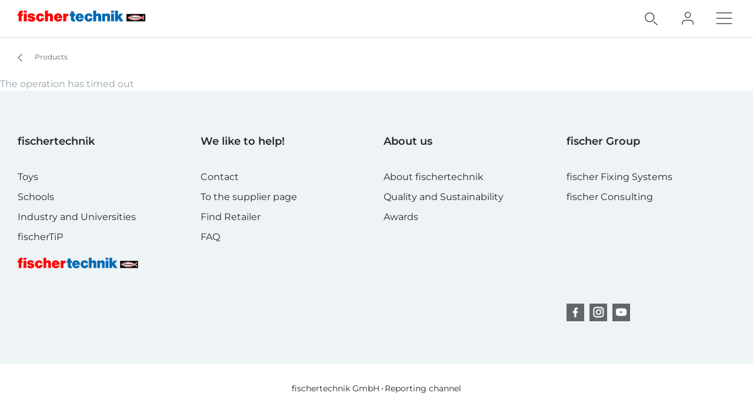

--- FILE ---
content_type: text/html; charset=utf-8
request_url: https://www.fischertechnik.de/en/products/fischertip
body_size: 5144
content:



<!DOCTYPE html>
<html lang="en">

<head>
    <title>fischerTiP - The craft material for children aged 3 and over</title>

<script data-cookieconsent="ignore">
    window.dataLayer = window.dataLayer || [];

    function gtag() {
	    window.dataLayer.push(arguments);
    }

	    
	        gtag("consent", "default", {
		        ad_storage: "denied",
		        analytics_storage: "denied",
		        functionality_storage: "denied",
		        security_storage: "granted",
		        wait_for_update: 2000
	        });

	        gtag("set", "ads_data_redaction", true);
        

    (function(w, d, s, l, i) {
        w[l] = w[l] || [];
        w[l].push({
            'gtm.start':
                new Date().getTime(),
            event: 'gtm.js'
        });
        var f = d.getElementsByTagName(s)[0],
            j = d.createElement(s),
            dl = l != 'dataLayer' ? '&l=' + l : '';
        j.async = true;
        j.src =
            'https://www.googletagmanager.com/gtm.js?id=' + i + dl;
        f.parentNode.insertBefore(j, f);
    })(window, document, 'script', 'dataLayer', 'GTM-P9JWCGX');
</script>

<script id="Cookiebot" src="https://consent.cookiebot.com/uc.js"
        data-cbid="7b4a8301-9801-4b67-8f90-2802fd6012d5" data-blockingmode="auto" 
        type="text/javascript"></script>
<script>
    document.addEventListener('click', function (event) {
        if (event.target.matches('.fcc__btn-renew')) {
            event.preventDefault();
            Cookiebot.renew();
        }
    }, false);
</script>    <meta charset="UTF-8">
    <meta http-equiv="X-UA-Compatible" content="IE=edge">
    <meta name="viewport" content="width=device-width, initial-scale=1, shrink-to-fit=no">
    <meta name="description" content="The craft material fischerTiP with potato starch and food coloring ➔ Harmless to health ✓ Quality “Made in Germany” ✓ Unlimited creativity ✓">
    <meta name="keywords" content="">
    <meta property="og:title" content="fischerTiP - The craft material for children aged 3 and over">
        <meta property="og:image" content="https://media.fischer.group/v7/_pim-media-prod_/Product%20Pictures/Product%20Pictures%20fischer/W1_P_P_FISCHERTIP_OCTOPUS-NEU.jpg?w=1000&h=1000&func=fit&bg_colour=white">
                <link rel="canonical" href="https://www.fischertechnik.de/en/products/fischertip" />
    <link rel="icon" type="image/png" href="/favicon/fischer/favicon-96x96.png" sizes="96x96" />
<link rel="icon" type="image/svg+xml" href="/favicon/fischer/favicon.svg" />
<link rel="shortcut icon" href="/favicon/fischer/favicon.ico" />
<link rel="apple-touch-icon" sizes="180x180" href="/favicon/fischer/apple-touch-icon.png" />
<link rel="manifest" href="/favicon/fischer/site.webmanifest" />
<meta name="theme-color" content="#ff0000">    
    

<link href="/dist/fischer-website-rebrush/css/app-styles-CAoxBwh4.css" rel="stylesheet"/>
<script data-cookieconsent="ignore" type="module" src="/dist/fischer-website-rebrush/assets/main-oeWAvGk0.js" defer></script>

            <link rel="alternate" hreflang="de-DE" href="https://www.fischertechnik.de/de-de/produkte/fischertip" />
            <link rel="alternate" hreflang="en" href="https://www.fischertechnik.de/en/products/fischertip" />
            <link rel="alternate" hreflang="es-ES" href="https://www.fischertechnik.de/es-es/productos/fischertip" />
    <!--[if IE]>
        <script src="https://cdnjs.cloudflare.com/ajax/libs/html5shiv/3.7.3/html5shiv.min.js"></script>
        <script src="https://cdnjs.cloudflare.com/ajax/libs/respond.js/1.4.2/respond.min.js"></script>
    <![endif]-->

    
<meta name="VIcurrentDateTime" content="639044823817656665" />
<meta name="VirtualFolder" content="/" />
<script type="text/javascript" src="/layouts/system/VisitorIdentification.js"></script>


    <script type="application/json" class="jss-data">{"catalogIdPath":"","catalogId":"400","host":"www.fischertechnik.de","uri":"/en/products/fischertip","postBody":{},"pageId":"{07CEFC03-5B4F-49BB-B4BD-DA52284E724B}","pageTemplate":"Category Page","language":"en","isEditMode":false,"isSecureConnection":true,"isLocal":false,"isTest":false,"isUAT":false,"isProd":true,"isStandalone":false,"isContentManagement":false,"isContentDelivery":true,"isCatalogPage":true,"isProductsPage":false,"isRootCategoryPage":true,"isCategoryPage":true,"isFamilyPage":false,"isVariantPage":false,"isAdminPage":false,"cookies":null,"sitecoreDeploymentEnv":"blue","isSitecoreContent":false}</script>
</head>

<body class="fite">

        <div class="jss-component">
  <div class="root"><div class="component-wrapper component-wrapper--fite" data-v-2fb3aa02=""><div><!--[--><!--[--><div class="page-header-fi" data-v-2fb3aa02=""><div class="header-fi header-height" data-v-2fb3aa02="" data-v-83eea953=""><div data-v-83eea953=""><!----><!----><div class="header-top-fi header-top-fi--ssr" data-v-83eea953="" data-v-357945f4=""><!----><!----><div class="header-top-fi__container" data-v-357945f4=""><div class="header-top-fi__left" data-v-357945f4=""><a href="/en" class="header-top-fi__logo" data-v-357945f4=""><picture class="ssr-cloud-image-fi logo-header-fi fischer-brand-logo" data-v-357945f4="" data-v-7face6bc="" data-v-e732876d=""><!--[--><source media="(max-width: 768px)" srcset="https://media.fischer.group/v7/_media-prod_/national/samples/logos/svg/fischertechnik.svg?func=bound&amp;w=120&amp;h=18 1x,https://media.fischer.group/v7/_media-prod_/national/samples/logos/svg/fischertechnik.svg?func=bound&amp;w=180&amp;h=27 1.5x,https://media.fischer.group/v7/_media-prod_/national/samples/logos/svg/fischertechnik.svg?func=bound&amp;w=240&amp;h=36 2x,https://media.fischer.group/v7/_media-prod_/national/samples/logos/svg/fischertechnik.svg?func=bound&amp;w=360&amp;h=54 3x,https://media.fischer.group/v7/_media-prod_/national/samples/logos/svg/fischertechnik.svg?func=bound&amp;w=480&amp;h=72 4x" data-v-e732876d=""><source media="(max-width: 1440px)" srcset="https://media.fischer.group/v7/_media-prod_/national/samples/logos/svg/fischertechnik.svg?func=bound&amp;w=180&amp;h=27 1x,https://media.fischer.group/v7/_media-prod_/national/samples/logos/svg/fischertechnik.svg?func=bound&amp;w=270&amp;h=40.5 1.5x,https://media.fischer.group/v7/_media-prod_/national/samples/logos/svg/fischertechnik.svg?func=bound&amp;w=360&amp;h=54 2x,https://media.fischer.group/v7/_media-prod_/national/samples/logos/svg/fischertechnik.svg?func=bound&amp;w=540&amp;h=81 3x,https://media.fischer.group/v7/_media-prod_/national/samples/logos/svg/fischertechnik.svg?func=bound&amp;w=720&amp;h=108 4x" data-v-e732876d=""><!--]--><img loading="lazy" src="https://media.fischer.group/v7/_media-prod_/national/samples/logos/svg/fischertechnik.svg?func=bound&amp;w=200&amp;h=30" srcset="https://media.fischer.group/v7/_media-prod_/national/samples/logos/svg/fischertechnik.svg?func=bound&amp;w=200&amp;h=30 1x,https://media.fischer.group/v7/_media-prod_/national/samples/logos/svg/fischertechnik.svg?func=bound&amp;w=300&amp;h=45 1.5x,https://media.fischer.group/v7/_media-prod_/national/samples/logos/svg/fischertechnik.svg?func=bound&amp;w=400&amp;h=60 2x,https://media.fischer.group/v7/_media-prod_/national/samples/logos/svg/fischertechnik.svg?func=bound&amp;w=600&amp;h=90 3x,https://media.fischer.group/v7/_media-prod_/national/samples/logos/svg/fischertechnik.svg?func=bound&amp;w=800&amp;h=120 4x" alt="Logo Image" width="200" height="30" data-v-e732876d="" /></source></source></picture></a><div class="header-top-fi__navigation" data-v-357945f4=""><ul class="navigation-bar-fi header-top-fi__navigation-bar" data-v-357945f4="" data-v-91266151=""><li id="navigation-bar-fi--marker" data-v-91266151=""></li><!--[--><!--[--><li class="navigation-bar-fi__item" data-test="navigation" data-test-2="Products" data-test-3="products" data-v-91266151=""><span class="navigation-bar-fi__item--text" data-v-91266151="">Products</span></li><!--]--><!--[--><li class="navigation-bar-fi__item" data-test="navigation" data-test-2="Toys" data-v-91266151=""><a href="/en/toys" target="" class="navigation-bar-fi__item--text" data-v-91266151="">Toys</a></li><!--]--><!--[--><li class="navigation-bar-fi__item" data-test="navigation" data-test-2="Schools" data-v-91266151=""><a href="/en/schools" target="" class="navigation-bar-fi__item--text" data-v-91266151="">Schools</a></li><!--]--><!--[--><li class="navigation-bar-fi__item" data-test="navigation" data-test-2="Industry and Universities" data-v-91266151=""><a href="/en/industry-and-universities" target="" class="navigation-bar-fi__item--text" data-v-91266151="">Industry and Universities</a></li><!--]--><!--[--><li class="navigation-bar-fi__item" data-test="navigation" data-test-2="Maker" data-v-91266151=""><a href="/en/maker" target="" class="navigation-bar-fi__item--text" data-v-91266151="">Maker</a></li><!--]--><!--[--><li class="navigation-bar-fi__item" data-test="navigation" data-test-2="Apps and Software" data-v-91266151=""><a href="/en/apps-and-software" target="" class="navigation-bar-fi__item--text" data-v-91266151="">Apps and Software</a></li><!--]--><!--[--><li class="navigation-bar-fi__item--last-text navigation-bar-fi__item" data-test="navigation" data-test-2="Service" data-v-91266151=""><span class="navigation-bar-fi__item--text" data-v-91266151="">Service</span></li><!--]--><!--]--><!--[--><!--[--><!--[--><li class="navigation-bar-fi__item navigation-bar-fi__item--icon navigation-bar-fi__item-I18N-selectCountry" data-v-91266151=""><div class="service-navigation-item-fi" data-v-91266151="" data-v-850970df=""><a class="service-navigation-item-fi__link" aria-label="Länderauswahl" data-test-2="selectCountry" data-test="navigation" data-v-850970df=""><div class="service-navigation-item-fi__link-icon" data-v-850970df=""><div class="fi-relative" data-v-850970df=""><svg xmlns="http://www.w3.org/2000/svg" xmlns:xlink="http://www.w3.org/1999/xlink" xml:space="preserve" x="0px" y="0px" version="1.1" viewBox="0 0 44 44" class="icon-fi icon-fi-globe" alt="Länderauswahl" data-v-850970df=""><g class=""><g transform="translate(-44.124 29.157) rotate(-60)" class=""><path d="M36,44.2c1.3,1,2.1,2.3,2.3,4c1.3-0.1,2.3-1.9,3.7-1c1.2,1.2,2.8,0.3,4.2-0.7" class="icon-fi--stroke-linecap-round icon-fi--stroke-linejoin-round icon-fi--no-fill icon-fi--with-stroke"></path><path d="M29.6,56.3l3.5-3c2.1-0.5,2.7,0.7,4-0.4c0.7-1.6,0-4.1-1.7-4.1l-2.6,0.7l-1.6-1.6" class="icon-fi--stroke-linecap-round icon-fi--stroke-linejoin-round icon-fi--no-fill icon-fi--with-stroke"></path><path d="M49,56l-3.6-0.7c0.8,2.1,0.5,3.2-1,3.3c-1.8-0.2-3.5-1.2-4.6-2.6c-0.7,1.8-2.1,1.5-2.2,3.4
			l0.5,4.2" class="icon-fi--stroke-linecap-round icon-fi--stroke-linejoin-round icon-fi--no-fill icon-fi--with-stroke"></path></g><circle cx="22" cy="22" r="10" class="icon-fi--stroke-linecap-round icon-fi--stroke-linejoin-round icon-fi--no-fill icon-fi--with-stroke"></circle></g></svg><!----><!----></div><!----></div></a></div></li><!--]--><!--]--><!--[--><!--[--><li class="navigation-bar-fi__item navigation-bar-fi__item--icon navigation-bar-fi__item-Authentifizierung-login" data-v-91266151=""><div class="service-navigation-item-fi" data-v-91266151="" data-v-850970df=""><a class="service-navigation-item-fi__link" href="/en/service/we-help/fanclub/login" aria-label="Fan Club" data-test-2="login" data-test="navigation" data-v-850970df=""><div class="service-navigation-item-fi__link-icon" data-v-850970df=""><div class="fi-relative" data-v-850970df=""><svg xmlns="http://www.w3.org/2000/svg" xmlns:xlink="http://www.w3.org/1999/xlink" xml:space="preserve" x="0px" y="0px" version="1.1" viewBox="0 0 44 44" class="icon-fi icon-fi-user service-navigation-item-fi__link-icon-user service-navigation-item-fi__link-icon-user" alt="Fan Club" data-v-850970df=""><g transform="translate(-3.375 -2.375)" class=""><path d="M33.4,33.4v-2c0-2.2-1.8-4-4-4h-8c-2.2,0-4,1.8-4,4v2" class="icon-fi--stroke-linecap-round icon-fi--stroke-linejoin-round icon-fi--no-fill icon-fi--with-stroke"></path><circle cx="25.4" cy="19.4" r="4" class="icon-fi--stroke-linecap-round icon-fi--stroke-linejoin-round icon-fi--no-fill icon-fi--with-stroke"></circle></g></svg><!----><!----></div><span class="service-navigation-item-fi__icon-text" data-v-850970df="">Fan Club</span></div></a></div></li><!--]--><!--]--><!--]--></ul><ul class="mobile-navigation-bar-fi header-top-fi__mobile-navigation-bar" data-v-357945f4="" data-v-d41e4985=""><li class="mobile-navigation-bar-fi__item mobile-navigation-bar-fi__item--icon mobile-navigation-bar-fi__search-item" data-v-d41e4985=""><div class="mobile-navigation-bar-fi__item__icon mobile-navigation-bar-fi__search-icon" data-test="naviation" data-test-2="mobile-search-icon" data-v-d41e4985=""><svg xmlns="http://www.w3.org/2000/svg" xmlns:xlink="http://www.w3.org/1999/xlink" xml:space="preserve" x="0px" y="0px" version="1.1" viewBox="0 0 44 44" class="icon-fi icon-fi-search mobile-navigation-bar-fi__item__icon mobile-navigation-bar-fi__item__icon" data-v-d41e4985=""><g transform="translate(-33.488 -320.904)" class=""><circle cx="53.1" cy="340.6" r="6.6" class="icon-fi--no-fill icon-fi--with-stroke"></circle><line x1="64.5" x2="59.3" y1="351.9" y2="347.3" class="icon-fi--stroke-linecap-round icon-fi--no-fill icon-fi--with-stroke"></line></g></svg></div></li><!--[--><!--[--><!--[--><li class="mobile-navigation-bar-fi__item mobile-navigation-bar-fi__item--icon mobile-navigation-bar-fi__item-Authentifizierung-login" data-v-d41e4985=""><div class="service-navigation-item-fi" data-v-d41e4985="" data-v-850970df=""><a class="service-navigation-item-fi__link" href="/en/service/we-help/fanclub/login" aria-label="Fan Club" data-test-2="login" data-test="navigation" data-v-850970df=""><div class="service-navigation-item-fi__link-icon" data-v-850970df=""><div class="fi-relative" data-v-850970df=""><svg xmlns="http://www.w3.org/2000/svg" xmlns:xlink="http://www.w3.org/1999/xlink" xml:space="preserve" x="0px" y="0px" version="1.1" viewBox="0 0 44 44" class="icon-fi icon-fi-user service-navigation-item-fi__link-icon-user service-navigation-item-fi__link-icon-user" alt="Fan Club" data-v-850970df=""><g transform="translate(-3.375 -2.375)" class=""><path d="M33.4,33.4v-2c0-2.2-1.8-4-4-4h-8c-2.2,0-4,1.8-4,4v2" class="icon-fi--stroke-linecap-round icon-fi--stroke-linejoin-round icon-fi--no-fill icon-fi--with-stroke"></path><circle cx="25.4" cy="19.4" r="4" class="icon-fi--stroke-linecap-round icon-fi--stroke-linejoin-round icon-fi--no-fill icon-fi--with-stroke"></circle></g></svg><!----><!----></div><span class="service-navigation-item-fi__icon-text" data-v-850970df="">Fan Club</span></div></a></div></li><!--]--><!--]--><!--]--><li class="mobile-navigation-bar-fi__item mobile-navigation-bar-fi__item--icon" data-test="naviation" data-test-2="mobile-menu-open" data-v-d41e4985=""><svg xmlns="http://www.w3.org/2000/svg" xmlns:xlink="http://www.w3.org/1999/xlink" xml:space="preserve" x="0px" y="0px" version="1.1" viewBox="0 0 44 44" class="icon-fi icon-fi-menu mobile-navigation-bar-fi__item__icon mobile-navigation-bar-fi__item__icon" data-v-d41e4985=""><g transform="translate(-2.171 -5.375)" class=""><line x1="12.7" x2="35.6" y1="27.4" y2="27.4" class="icon-fi--stroke-linecap-round icon-fi--stroke-linejoin-round icon-fi--no-fill icon-fi--with-stroke"></line><line x1="12.7" x2="35.6" y1="19.4" y2="19.4" class="icon-fi--stroke-linecap-round icon-fi--stroke-linejoin-round icon-fi--no-fill icon-fi--with-stroke"></line><line x1="12.7" x2="35.6" y1="35.4" y2="35.4" class="icon-fi--stroke-linecap-round icon-fi--stroke-linejoin-round icon-fi--no-fill icon-fi--with-stroke"></line></g></svg></li></ul></div></div><div class="header-top-fi__right" data-v-357945f4=""><div class="search-box-fi search-box-fi--desktop" data-v-357945f4="" data-v-fc556ce6=""><div class="text-input-fi text-input-fi--icon text-input-fi--white text-input-fi--not-mounted search-box-fi__input no-highlight" data-v-fc556ce6=""><div class="text-input-fi__field"><label class="label-fi preferNonApp label-fi--80 text-input-fi__label" for="search-box-header-top" data-v-1e1f77e1=""><!--[-->Search for...<!--]--><!----></label><!----><input id="search-box-header-top" value="" class="input-fi text-input-fi__input --color-white input-label-fi" name="search" type="search" autocomplete="off" readonly="" data-test="search-input" /><!----><div class="text-input-fi__icons"><!----><div class="text-input-fi__icon"><svg xmlns="http://www.w3.org/2000/svg" xmlns:xlink="http://www.w3.org/1999/xlink" xml:space="preserve" x="0px" y="0px" version="1.1" viewBox="0 0 44 44" class="icon-fi icon-fi-search"><g transform="translate(-33.488 -320.904)" class=""><circle cx="53.1" cy="340.6" r="6.6" class="icon-fi--no-fill icon-fi--with-stroke"></circle><line x1="64.5" x2="59.3" y1="351.9" y2="347.3" class="icon-fi--stroke-linecap-round icon-fi--no-fill icon-fi--with-stroke"></line></g></svg></div><!----><!----></div></div><!----></div></div><!----></div></div><!----><!----></div><div class="header-fi__divider" data-v-83eea953=""></div><!----><div class="mobile-navigation-flyout-fi" data-v-83eea953="" data-v-00f3801a=""><!----><div data-v-00f3801a="" data-v-391e5134=""><!----></div></div><!----><div class="breadcrumb-fi breadcrumb-fi--catalog-ssr" data-v-83eea953="" data-v-a4a3dd41=""><div class="grid-container-fi fi-max-w-xl fi-container" data-v-a4a3dd41=""><div class="fi-grid fi-grid-cols-12 fi-gap-small md:fi-gap-large"><!--[--><div class="breadcrumb-fi__container fi-col-span-full" data-v-a4a3dd41=""><!----><!----><ul class="breadcrumb-fi__list" data-v-a4a3dd41=""><!--[--><li class="breadcrumb-fi__list__item" data-v-a4a3dd41=""><a href="/en" title="Home" class="breadcrumb-fi__list__item--link" data-v-a4a3dd41="">Home</a></li><li class="breadcrumb-fi__list__item" data-v-a4a3dd41=""><span class="breadcrumb-fi__list__item--active" data-v-a4a3dd41="">Products</span></li><!--]--></ul><div class="breadcrumb-fi__mobile" data-v-a4a3dd41=""><a href="/en" title="Home" class="breadcrumb-fi__list__item--link breadcrumb-fi__mobile__link" data-v-a4a3dd41=""><svg xmlns="http://www.w3.org/2000/svg" xmlns:xlink="http://www.w3.org/1999/xlink" xml:space="preserve" x="0px" y="0px" version="1.1" viewBox="0 0 44 44" class="icon-fi icon-fi-chevron-down icon-fi--90 breadcrumb-fi__mobile__link__icon icon-fi--90 breadcrumb-fi__mobile__link__icon" data-v-a4a3dd41=""><path d="M16,19l6,6l6-6" class="icon-fi--stroke-linecap-round icon-fi--stroke-linejoin-round icon-fi--no-fill icon-fi--with-stroke"></path></svg> Home</a></div></div><!--]--></div></div><script type="application/ld+json" data-v-a4a3dd41="">{"@context":"https://schema.org","@type":"BreadcrumbList","itemListElement":[{"@type":"ListItem","position":1,"name":"Home","item":"https://www.fischertechnik.de/en"},{"@type":"ListItem","position":2,"name":"Products"}]}</script></div><!----></div><!----></div><!----><!----></div><!----><!--]--><!--]--></div></div></div>
  <script type="application/json" data-ssr="80" class="__JSS_STATE__">{"sitecore":{"rendering":{"name":"PageHeaderFi","uid":"4a5df186-3f45-404c-af68-f93141aa5894","dataSource":"{558FC6DA-CF1A-44F7-8DD7-5BC18EF11BA0}","componentName":"PageHeaderFi","enableXPE":true,"considerSessionState":false,"cookies":"app-view handlingfeelimit2"},"dataSource":{"brandAreaHeadlineTags":{"value":false},"brandAreaSubheadline":{"value":""},"brandAreaHeadline":{"value":""},"showBrandArea":{"value":false},"showBreadcrumb":{"value":true},"showHeaderMedia":{"value":false},"slideElements":[],"autoPlay":{"value":false},"chatBotEnabled":{"value":false}},"placeholders":{},"context":{"pageEditing":false,"site":{"name":"www.fischertechnik.de"}},"settings":{"site":{"dictionary":{"id":"977111d3-1ec4-4f36-b637-3a1a3f4eb179","timestamp":"2026-01-18T21:10:41.6054063+00:00","ssrFetched":true}}}}}</script>
</div>

    
    The operation has timed out


    <div class="jss-component">
  <div class="root"><div class="component-wrapper component-wrapper--fite" data-v-06371612=""><div><!--[--><!--[--><footer class="footer-fi" data-v-06371612=""><div class="grid-container-fi fi-max-w-xl fi-container footer-fi__links" data-v-06371612=""><div class="fi-grid fi-grid-cols-12 fi-gap-small md:fi-gap-large fi-gap-y-zero"><!--[--><!--[--><div class="footer-fi__links--container fi-col-span-full footer-fi__links--first md:fi-col-span-3" data-v-06371612=""><ul class="footer-fi__links__list" data-v-06371612=""><li data-v-06371612=""><div class="footer-fi__links__list--header" data-v-06371612=""><span class="footer-fi__links__list--groupname fi-text-size-df-18" data-v-06371612="">fischertechnik</span><div class="footer-fi__links--toggle" data-v-06371612=""><svg xmlns="http://www.w3.org/2000/svg" xmlns:xlink="http://www.w3.org/1999/xlink" xml:space="preserve" x="0px" y="0px" version="1.1" viewBox="0 0 44 44" class="icon-fi icon-fi-chevron-down" data-v-06371612=""><path d="M16,19l6,6l6-6" class="icon-fi--stroke-linecap-round icon-fi--stroke-linejoin-round icon-fi--no-fill icon-fi--with-stroke"></path></svg></div></div><div class="slide-up-down-fi" style="transition-duration:700ms;" tabindex="-1" aria-hidden="true" data-v-06371612="" data-v-d463cfe1=""><div class="slide-up-down-fi__inner" data-v-d463cfe1=""><!--[--><ul class="footer-fi__links__list--grouplist" data-v-06371612=""><!--[--><!--[--><li class="footer-fi__links__list--grouplist--item" data-v-06371612=""><a href="/en/toys" target="" tabindex="-1" class="footer-fi--link" data-v-06371612="">Toys</a></li><!--]--><!--[--><li class="footer-fi__links__list--grouplist--item" data-v-06371612=""><a href="/en/schools" target="" tabindex="-1" class="footer-fi--link" data-v-06371612="">Schools</a></li><!--]--><!--[--><li class="footer-fi__links__list--grouplist--item" data-v-06371612=""><a href="/en/industry-and-universities" target="" tabindex="-1" class="footer-fi--link" data-v-06371612="">Industry and Universities</a></li><!--]--><!--[--><li class="footer-fi__links__list--grouplist--item" data-v-06371612=""><a href="/en/fischertip" target="_blank" rel="noopener noreferrer" tabindex="-1" class="footer-fi--link" data-v-06371612="">fischerTiP</a></li><!--]--><!--]--><!--[--><!--]--></ul><!--]--></div></div></li></ul><div class="footer-fi__logo footer-fi__logo--md" data-v-06371612=""><img src="https://media.fischer.group/v7/_media-prod_/national/samples/logos/logo-footer-fischertechnik.png?h=30&amp;func=bound" alt="" title="" width="205" height="30" class="fischer-brand-logo" data-v-06371612="" /></div></div><div class="footer-fi__links--container fi-col-span-full md:fi-col-span-3" data-v-06371612=""><ul class="footer-fi__links__list" data-v-06371612=""><li data-v-06371612=""><div class="footer-fi__links__list--header" data-v-06371612=""><span class="footer-fi__links__list--groupname fi-text-size-df-18" data-v-06371612="">We like to help!</span><div class="footer-fi__links--toggle" data-v-06371612=""><svg xmlns="http://www.w3.org/2000/svg" xmlns:xlink="http://www.w3.org/1999/xlink" xml:space="preserve" x="0px" y="0px" version="1.1" viewBox="0 0 44 44" class="icon-fi icon-fi-chevron-down" data-v-06371612=""><path d="M16,19l6,6l6-6" class="icon-fi--stroke-linecap-round icon-fi--stroke-linejoin-round icon-fi--no-fill icon-fi--with-stroke"></path></svg></div></div><div class="slide-up-down-fi" style="transition-duration:700ms;" tabindex="-1" aria-hidden="true" data-v-06371612="" data-v-d463cfe1=""><div class="slide-up-down-fi__inner" data-v-d463cfe1=""><!--[--><ul class="footer-fi__links__list--grouplist" data-v-06371612=""><!--[--><!--[--><li class="footer-fi__links__list--grouplist--item" data-v-06371612=""><a href="/en/service/we-help/contact" target="" tabindex="-1" class="footer-fi--link" data-v-06371612="">Contact</a></li><!--]--><!--[--><li class="footer-fi__links__list--grouplist--item" data-v-06371612=""><a href="https://www.fischer.group/en/ueber-fischer/lieferanten" target="_blank" rel="noopener noreferrer" tabindex="-1" class="footer-fi--link" data-v-06371612="">To the supplier page</a></li><!--]--><!--[--><li class="footer-fi__links__list--grouplist--item" data-v-06371612=""><a href="/en/service/information-and-updates/retailer-search" target="" tabindex="-1" class="footer-fi--link" data-v-06371612="">Find Retailer</a></li><!--]--><!--[--><li class="footer-fi__links__list--grouplist--item" data-v-06371612=""><a href="/en/service/we-help/faq" target="" tabindex="-1" class="footer-fi--link" data-v-06371612="">FAQ</a></li><!--]--><!--]--><!--[--><!--]--></ul><!--]--></div></div></li></ul><!----></div><div class="footer-fi__links--container fi-col-span-full md:fi-col-span-3" data-v-06371612=""><ul class="footer-fi__links__list" data-v-06371612=""><li data-v-06371612=""><div class="footer-fi__links__list--header" data-v-06371612=""><span class="footer-fi__links__list--groupname fi-text-size-df-18" data-v-06371612="">About us</span><div class="footer-fi__links--toggle" data-v-06371612=""><svg xmlns="http://www.w3.org/2000/svg" xmlns:xlink="http://www.w3.org/1999/xlink" xml:space="preserve" x="0px" y="0px" version="1.1" viewBox="0 0 44 44" class="icon-fi icon-fi-chevron-down" data-v-06371612=""><path d="M16,19l6,6l6-6" class="icon-fi--stroke-linecap-round icon-fi--stroke-linejoin-round icon-fi--no-fill icon-fi--with-stroke"></path></svg></div></div><div class="slide-up-down-fi" style="transition-duration:700ms;" tabindex="-1" aria-hidden="true" data-v-06371612="" data-v-d463cfe1=""><div class="slide-up-down-fi__inner" data-v-d463cfe1=""><!--[--><ul class="footer-fi__links__list--grouplist" data-v-06371612=""><!--[--><!--[--><li class="footer-fi__links__list--grouplist--item" data-v-06371612=""><a href="/en/service/company/about-fischertechnik" target="" tabindex="-1" class="footer-fi--link" data-v-06371612="">About fischertechnik</a></li><!--]--><!--[--><li class="footer-fi__links__list--grouplist--item" data-v-06371612=""><a href="/en/service/company/quality-and-sustainability" target="" tabindex="-1" class="footer-fi--link" data-v-06371612="">Quality and Sustainability</a></li><!--]--><!--[--><li class="footer-fi__links__list--grouplist--item" data-v-06371612=""><a href="/en/service/company/quality-and-sustainability" target="" tabindex="-1" class="footer-fi--link" data-v-06371612="">Awards</a></li><!--]--><!--]--><!--[--><!--]--></ul><!--]--></div></div></li></ul><!----></div><div class="footer-fi__links--container fi-col-span-full footer-fi__links--last md:fi-col-span-3" data-v-06371612=""><ul class="footer-fi__links__list" data-v-06371612=""><li data-v-06371612=""><div class="footer-fi__links__list--header" data-v-06371612=""><span class="footer-fi__links__list--groupname fi-text-size-df-18" data-v-06371612="">fischer Group</span><div class="footer-fi__links--toggle" data-v-06371612=""><svg xmlns="http://www.w3.org/2000/svg" xmlns:xlink="http://www.w3.org/1999/xlink" xml:space="preserve" x="0px" y="0px" version="1.1" viewBox="0 0 44 44" class="icon-fi icon-fi-chevron-down" data-v-06371612=""><path d="M16,19l6,6l6-6" class="icon-fi--stroke-linecap-round icon-fi--stroke-linejoin-round icon-fi--no-fill icon-fi--with-stroke"></path></svg></div></div><div class="slide-up-down-fi" style="transition-duration:700ms;" tabindex="-1" aria-hidden="true" data-v-06371612="" data-v-d463cfe1=""><div class="slide-up-down-fi__inner" data-v-d463cfe1=""><!--[--><ul class="footer-fi__links__list--grouplist" data-v-06371612=""><!--[--><!--[--><li class="footer-fi__links__list--grouplist--item" data-v-06371612=""><a href="/en/sitecore/content/rebrush/fixing-systems/fide/home" target="_blank" rel="noopener noreferrer" tabindex="-1" class="footer-fi--link" data-v-06371612="">fischer Fixing Systems</a></li><!--]--><!--[--><li class="footer-fi__links__list--grouplist--item" data-v-06371612=""><a href="https://www.fischer.consulting/de-de/" target="_blank" rel="noopener noreferrer" tabindex="-1" class="footer-fi--link" data-v-06371612="">fischer Consulting</a></li><!--]--><!--]--><!--[--><!--]--></ul><!--]--></div></div></li></ul><!----></div><!--]--><div class="grid-container-fi fi-max-w-xl footer-fi__row" data-v-06371612=""><div class="fi-grid fi-grid-cols-12 fi-gap-small md:fi-gap-large"><!--[--><div class="footer-fi__logo footer-fi__logo--mobile" data-v-06371612=""><img src="https://media.fischer.group/v7/_media-prod_/national/samples/logos/logo-footer-fischertechnik.png?h=30&amp;func=bound" alt="" title="" width="205" height="30" class="fischer-brand-logo" data-v-06371612="" /></div><div class="footer-fi__socials" data-v-06371612=""><!----><ul class="footer-fi__socials--list" data-v-06371612=""><!--[--><!--[--><li data-v-06371612=""><a href="https://www.facebook.com/fischertechnik" target="_blank" rel="noopener noreferrer" aria-label="facebook" class="footer-fi--link" data-v-06371612=""><div class="cloud-image-fi__wrapper" data-v-06371612="" data-v-9455cb9a=""><img class="cloud-image-fi" alt="facebook" height="24" width="24" style="" data-v-9455cb9a="" /></div></a></li><!--]--><!--[--><li data-v-06371612=""><a href="https://www.instagram.com/fischertechnik/" target="_blank" rel="noopener noreferrer" aria-label="Instagram" class="footer-fi--link" data-v-06371612=""><div class="cloud-image-fi__wrapper" data-v-06371612="" data-v-9455cb9a=""><img class="cloud-image-fi" alt="Instagram" height="24" width="24" style="" data-v-9455cb9a="" /></div></a></li><!--]--><!--[--><li data-v-06371612=""><a href="https://www.youtube.com/user/fischertechnikTV" target="_blank" rel="noopener noreferrer" aria-label="YouTube" class="footer-fi--link" data-v-06371612=""><div class="cloud-image-fi__wrapper" data-v-06371612="" data-v-9455cb9a=""><img class="cloud-image-fi" alt="YouTube" height="24" width="24" style="" data-v-9455cb9a="" /></div></a></li><!--]--><!--]--></ul></div><!--]--></div></div><!--]--></div></div><div class="footer-fi__legals" data-v-06371612=""><div class="grid-container-fi fi-max-w-xl fi-container" data-v-06371612=""><div class="fi-grid fi-grid-cols-12 fi-gap-small md:fi-gap-large"><!--[--><div class="fi-col-span-full" data-v-06371612=""><ul class="footer-fi__legals--links" data-v-06371612=""><li data-v-06371612="">fischertechnik GmbH</li><!--[--><!--[--><!----><!--]--><!--[--><!----><!--]--><!--[--><li data-v-06371612=""><a href="https://fischer.integrityline.com" class="footer-fi--link" data-v-06371612="">Reporting channel</a></li><!--]--><!--]--></ul></div><!--]--></div></div></div></footer><!--]--><!--]--></div></div></div>
  <script type="application/json" data-ssr="61" class="__JSS_STATE__">{"sitecore":{"rendering":{"name":"FooterFi","uid":"1c4ae94c-68b7-4dd6-ab68-1a790eb1f182","dataSource":"","componentName":"FooterFi","enableXPE":true,"considerSessionState":false,"cookies":"app-view"},"dataSource":null,"placeholders":{},"context":{"pageEditing":false,"site":{"name":"www.fischertechnik.de"}},"settings":{"site":{"dictionary":{"id":"977111d3-1ec4-4f36-b637-3a1a3f4eb179","timestamp":"2026-01-18T21:10:41.6054063+00:00","ssrFetched":true}}}}}</script>
</div>


    
    





        

    
    
    <div style="display: none">cd-blue-75b965665c-985lt</div>

</body>
</html>


--- FILE ---
content_type: image/svg+xml
request_url: https://media.fischer.group/v7/_media-prod_/national/samples/logos/svg/fischertechnik.svg?func=bound&w=180&h=27
body_size: 2112
content:
<?xml version="1.0" encoding="UTF-8" standalone="no"?><svg xmlns="http://www.w3.org/2000/svg" width="345" height="43" viewBox="0 0 345 43">
    <path style="fill:none" d="M0 0h345v43H0z"/>
    <g data-name="logo-fischer-technik-web">
        <path data-name="Vereinigungsmenge 1" d="M39.8 18.623A11.031 11.031 0 0 1 51 7.449c5 0 9.7 2.9 10.2 8.587H54a3.23 3.23 0 0 0-3-2.689c-2.7 0-3.3 2.9-3.3 5.276S48.2 23.9 51 23.9c1.6 0 2.9-1.138 3.1-3.414h7.2C61.2 26.8 56 29.9 51 29.9a11.178 11.178 0 0 1-11.2-11.277zm-24.3-.311A10.763 10.763 0 0 1 26.4 7.449c6.9 0 11.5 5.173 11.4 13.036H23.2a3.724 3.724 0 0 0 3.8 3.622 3.337 3.337 0 0 0 3.1-1.655h7.5c-1.2 4.862-6.5 7.348-10.5 7.348-6.6 0-11.6-4.658-11.6-11.488zm7.8-2.173h6.6a3.025 3.025 0 0 0-3.2-3 3.352 3.352 0 0 0-3.4 3.001zM3 22.451V14.9H0V7.943h3V1.862h7.8v6.08h3.7V14.9h-3.7v7.548c0 1.034.7 1.552 1.8 1.552h1.6v5.59a29.051 29.051 0 0 1-3 .1c-5.6-.1-8.2-2.376-8.2-7.239zm132.5 6.725-4.1-7.346-1.5 1.552v5.794h-7.8V.1h7.8v14.281l5.2-6.207h9.3l-7.9 8.276 8.4 12.726zm-24.1-.1V8.174h7.8v20.9zm-10.5 0V17.692c0-1.966-.5-3.622-2.6-3.622-2 0-3.1 1.552-3.1 3.622v11.277h-7.8V8.174h7.8v1.966a9.066 9.066 0 0 1 6.2-2.69c3.7 0 7.3 2.38 7.3 7.553v14.07zm-24.1 0V17.692c0-1.966-.5-3.622-2.6-3.622-2 0-3.1 1.552-3.1 3.622v11.277h-7.8V0h7.8v10.139a9.068 9.068 0 0 1 6.2-2.69c3.7 0 7.3 2.38 7.3 7.553v14.071zm34.6-23.385V.1h7.8v5.591z" transform="translate(140.612)" style="fill:#0069b4"/>
        <path data-name="Vereinigungsmenge 2" d="M27.05 22.345h7.3c0 1.655 1.6 2.483 3.1 2.483 1.3 0 2.3-.517 2.3-1.449 0-1.034-1.1-1.448-2.5-1.655l-4-1.034c-3.8-.828-6.1-2.587-6.1-6.311s3.3-6.931 9.9-6.931c5.6.1 9.1 2.069 9.5 6.827h-7.1a2.568 2.568 0 0 0-2.7-1.966c-1.1 0-2.1.31-2.1 1.242s1 1.241 2.3 1.552l3.9.827c4.2.828 6.6 3.1 6.6 6.518 0 5.069-4.6 7.552-9.9 7.552s-10.3-1.861-10.5-7.655zm22.51-3.724a11.029 11.029 0 0 1 11.2-11.173c5 0 9.7 2.9 10.2 8.586h-7.2a3.23 3.23 0 0 0-3-2.689c-2.7 0-3.3 2.9-3.3 5.276s.5 5.276 3.3 5.276c1.6 0 2.9-1.138 3.1-3.414h7.2c-.1 6.31-5.3 9.414-10.3 9.414a11.176 11.176 0 0 1-11.2-11.276zm48.51-.31a10.762 10.762 0 0 1 10.9-10.862c6.9 0 11.5 5.172 11.4 13.035h-14.6a3.724 3.724 0 0 0 3.8 3.621 3.554 3.554 0 0 0 3.1-1.655h7.5c-1.2 4.862-6.5 7.345-10.5 7.345-6.6-.001-11.6-4.657-11.6-11.484zm7.8-2.173h6.6a3.026 3.026 0 0 0-3.2-3 3.28 3.28 0 0 0-3.4 3zm17.22 12.931V8.173h7.7v2.793a6.523 6.523 0 0 1 5.3-3h.8V14.9h-.8c-3.4 0-5.2 1.862-5.2 4.965v9.207zm-35.74 0V17.69c0-1.965-.5-3.621-2.6-3.621-2 0-3.1 1.553-3.1 3.621v11.276h-7.8V0h7.8v10.139a9.064 9.064 0 0 1 6.2-2.69c3.7 0 7.3 2.38 7.3 7.552v14.068zm-70.511 0V8.173h7.8v20.9zm-14.04 0v-15H0v-5.9h2.8v-.928C2.8 2.38 5.5 0 11 0a29.051 29.051 0 0 1 3 .1v5.59h-1.6q-1.8 0-1.8 1.552v.931H14v5.9h-3.4v15zM16.84 5.69V.1h7.8v5.59z" style="fill:red"/>
        <g data-name="Gruppe 2807">
            <path data-name="Rechteck 12146" transform="translate(295.3 10.5)" style="fill:#fff" d="M0 0h48v17H0z"/>
            <path data-name="Pfad 5851" d="M293.6 9v20.2h50.7V9zm47.7 7.4c-1.3 1.1-2.5 2-3.5 2.8a38.938 38.938 0 0 1 3.5 2.8v4a52.86 52.86 0 0 0-6.3-5 33.715 33.715 0 0 1-18.1 5.5 32.9 32.9 0 0 1-20.7-7.3 33.648 33.648 0 0 1 38.8-1.8 60.44 60.44 0 0 0 6.3-4.9z"/>
            <path data-name="Pfad 5852" d="M319.1 21.2a37.65 37.65 0 0 0-4.2-3.1c1-.7 2.8-2 4.2-3.1v-1.3a46.505 46.505 0 0 1-5.2 3.7 32.83 32.83 0 0 0-37.1.7 31.133 31.133 0 0 0 19 6.3 33.2 33.2 0 0 0 18.1-5.6 40.1 40.1 0 0 1 5.2 3.8zm-23.4 2a30.242 30.242 0 0 1-17.1-5.2 30.492 30.492 0 0 1 17.1-5 31.062 31.062 0 0 1 17.1 5 31.538 31.538 0 0 1-17.1 5.2z" transform="translate(21.2 1)" style="fill:red"/>
            <g data-name="Gruppe 2809">
                <path data-name="Pfad 5687" d="M72.368 7a.975.975 0 0 1 0 .348.836.836 0 0 1-.162.232.3.3 0 0 1-.278 0h-.557a.951.951 0 0 0-.441.186 1.509 1.509 0 0 0-.418.348 2.831 2.831 0 0 0-.348.394h2.761a.371.371 0 0 1 0 .348v.441l-.162.394V9.8L76.2 7.97l.51-.232a1.044 1.044 0 0 1 .534 0 .325.325 0 0 1 .255.232.255.255 0 0 1 0 .255.441.441 0 0 0 0 .186 4.245 4.245 0 0 1 .209 1 1.717 1.717 0 0 1-1.833 1.624c-.325 0-.812 0-.812-.557a.882.882 0 0 1 .162-.51.627.627 0 0 1 .162-.186h.139a.557.557 0 0 0 .51 0 .487.487 0 0 0 .3-.534.812.812 0 0 0-.139-.325l-2.854 1.555a2.088 2.088 0 0 1-1.114.278c-.766 0-1.067-.348-.835-.9l.278-.7h-2l-.557.974c-.278.464-.371.626-.882.626h-.3a.371.371 0 0 1-.232 0v-.487l.557-.58H67.7c-.255 0-.325 0-.325-.232a.835.835 0 0 1 .766-.719h.673l.162-.255c.116-.139.209-.3.348-.441s.232-.255.371-.371l.418-.325.464-.232.557-.371a3.6 3.6 0 0 1 .719 0h.278a.255.255 0 0 1 .237.257z" transform="translate(235.954 9.778)" style="fill:#1d1d1b"/>
                <path data-name="Pfad 5688" d="M70.628 6.742a.65.65 0 0 1 .719.65.882.882 0 0 1-.928.858.673.673 0 0 1-.719-.626.9.9 0 0 1 .928-.882z" transform="translate(239.017 9.799)" style="fill:#1d1d1b"/>
                <path data-name="Pfad 5689" d="M88.137 8.513h-.65a2.32 2.32 0 0 0-.742.371c0-.209-.209-.534-.441-.534a31.159 31.159 0 0 0-2.97 1.74c-.209 0-.418.186-.626.232a.58.58 0 0 1-.58 0c.719-.278 1.647-.858 1.647-1.624s-.441-.65-.928-.65a2.088 2.088 0 0 0-2 1.879 7.773 7.773 0 0 1-1 .255s-.186 0-.232-.325L79.251 9a.455.455 0 0 0-.441-.441 2 2 0 0 0-.882.325l-.882.557 1.044-1.787a2.322 2.322 0 0 0 .21-.324.7.7 0 0 0 0-.371.325.325 0 0 0-.255-.209H77.6a.719.719 0 0 0-.209.162.766.766 0 0 0-.139.232v.186a.835.835 0 0 0-.162.232l-.418.7a4.64 4.64 0 0 1-.441.487l-.487.464a6.96 6.96 0 0 1-.928.7 7.263 7.263 0 0 1-.835.441 1.949 1.949 0 0 1-.7.186h-.116a.209.209 0 0 1 0-.209.789.789 0 0 1 .789-.7.892.892 0 0 0 .673-.162 1.021 1.021 0 0 0-.023-.418.51.51 0 0 0 0-.371.232.232 0 0 0-.186 0 1.276 1.276 0 0 0-.51 0h-.3a1.833 1.833 0 0 0-.626.232 2.97 2.97 0 0 0-.58.348 2.111 2.111 0 0 0-.418.487 1.346 1.346 0 0 0-.209.58v.162a1.137 1.137 0 0 0 1.206 1.021 5.012 5.012 0 0 0 2.32-1.067v.441a.673.673 0 0 0 0 .209c0 .255.371.325.58.3A1.9 1.9 0 0 0 76.7 11l.766-.534.441-.3a.974.974 0 0 1 .348-.209l.139.255.116.58a.673.673 0 0 0 .742.487 5.5 5.5 0 0 0 1.671-.394 1.206 1.206 0 0 0 1.067.51 6.636 6.636 0 0 0 3.155-1.346l-.3.6v.325a.3.3 0 0 0 .209.255.9.9 0 0 0 .557 0 1.462 1.462 0 0 0 .58-.6c.278-.441.835-1.16 1.555-1.16a1.014 1.014 0 0 0 .719-.162 1 1 0 0 0 .07-.534.278.278 0 0 0 0-.232h-.255zM81.571 9.65a.945.945 0 0 1 .719-.742.89.89 0 0 1-.719.742z" transform="translate(241.763 9.814)" style="fill:#1d1d1b"/>
            </g>
        </g>
    </g>
</svg>


--- FILE ---
content_type: application/x-javascript
request_url: https://consentcdn.cookiebot.com/consentconfig/7b4a8301-9801-4b67-8f90-2802fd6012d5/fischertechnik.de/configuration.js
body_size: 135
content:
CookieConsent.configuration.tags.push({id:186685408,type:"script",tagID:"",innerHash:"",outerHash:"",tagHash:"265326684117",url:"https://consent.cookiebot.com/uc.js",resolvedUrl:"https://consent.cookiebot.com/uc.js",cat:[1]});CookieConsent.configuration.tags.push({id:186685409,type:"script",tagID:"",innerHash:"",outerHash:"",tagHash:"4734082108295",url:"",resolvedUrl:"",cat:[1,3,4,5]});CookieConsent.configuration.tags.push({id:186685410,type:"script",tagID:"",innerHash:"",outerHash:"",tagHash:"4169172566507",url:"https://www.fischertechnik.de/dist/fischer-website-rebrush/assets/main-oeWAvGk0.js",resolvedUrl:"https://www.fischertechnik.de/dist/fischer-website-rebrush/assets/main-oeWAvGk0.js",cat:[1,4]});CookieConsent.configuration.tags.push({id:186685412,type:"script",tagID:"",innerHash:"",outerHash:"",tagHash:"5769259920118",url:"https://www.fischertechnik.de/dist/fischer-website-rebrush/assets/ProductDetailPageFiteFi-BxgXNjeO.js",resolvedUrl:"https://www.fischertechnik.de/dist/fischer-website-rebrush/assets/ProductDetailPageFiteFi-BxgXNjeO.js",cat:[4]});